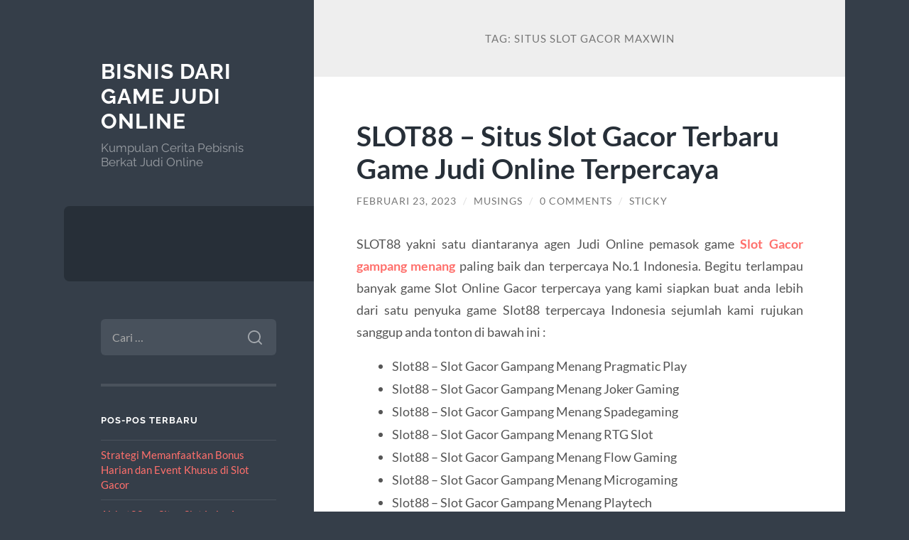

--- FILE ---
content_type: text/html; charset=UTF-8
request_url: https://www.lovestarz.com/tag/situs-slot-gacor-maxwin/
body_size: 10472
content:
<!DOCTYPE html>

<html lang="id">

	<head>

		<meta charset="UTF-8">
		<meta name="viewport" content="width=device-width, initial-scale=1.0" >

		<link rel="profile" href="https://gmpg.org/xfn/11">

		<meta name='robots' content='index, follow, max-image-preview:large, max-snippet:-1, max-video-preview:-1' />
	<style>img:is([sizes="auto" i], [sizes^="auto," i]) { contain-intrinsic-size: 3000px 1500px }</style>
	
	<!-- This site is optimized with the Yoast SEO plugin v26.7 - https://yoast.com/wordpress/plugins/seo/ -->
	<title>situs Slot gacor maxwin Archives &#171; Bisnis Dari Game Judi Online</title>
	<link rel="canonical" href="https://www.lovestarz.com/tag/situs-slot-gacor-maxwin/" />
	<meta property="og:locale" content="id_ID" />
	<meta property="og:type" content="article" />
	<meta property="og:title" content="situs Slot gacor maxwin Archives &#171; Bisnis Dari Game Judi Online" />
	<meta property="og:url" content="https://www.lovestarz.com/tag/situs-slot-gacor-maxwin/" />
	<meta property="og:site_name" content="Bisnis Dari Game Judi Online" />
	<meta name="twitter:card" content="summary_large_image" />
	<script type="application/ld+json" class="yoast-schema-graph">{"@context":"https://schema.org","@graph":[{"@type":"CollectionPage","@id":"https://www.lovestarz.com/tag/situs-slot-gacor-maxwin/","url":"https://www.lovestarz.com/tag/situs-slot-gacor-maxwin/","name":"situs Slot gacor maxwin Archives &#171; Bisnis Dari Game Judi Online","isPartOf":{"@id":"https://www.lovestarz.com/#website"},"breadcrumb":{"@id":"https://www.lovestarz.com/tag/situs-slot-gacor-maxwin/#breadcrumb"},"inLanguage":"id"},{"@type":"BreadcrumbList","@id":"https://www.lovestarz.com/tag/situs-slot-gacor-maxwin/#breadcrumb","itemListElement":[{"@type":"ListItem","position":1,"name":"Home","item":"https://www.lovestarz.com/"},{"@type":"ListItem","position":2,"name":"situs Slot gacor maxwin"}]},{"@type":"WebSite","@id":"https://www.lovestarz.com/#website","url":"https://www.lovestarz.com/","name":"Bisnis Dari Game Judi Online","description":"Kumpulan Cerita Pebisnis Berkat Judi Online","potentialAction":[{"@type":"SearchAction","target":{"@type":"EntryPoint","urlTemplate":"https://www.lovestarz.com/?s={search_term_string}"},"query-input":{"@type":"PropertyValueSpecification","valueRequired":true,"valueName":"search_term_string"}}],"inLanguage":"id"}]}</script>
	<!-- / Yoast SEO plugin. -->


<link rel="alternate" type="application/rss+xml" title="Bisnis Dari Game Judi Online &raquo; Feed" href="https://www.lovestarz.com/feed/" />
<link rel="alternate" type="application/rss+xml" title="Bisnis Dari Game Judi Online &raquo; Umpan Komentar" href="https://www.lovestarz.com/comments/feed/" />
<link rel="alternate" type="application/rss+xml" title="Bisnis Dari Game Judi Online &raquo; situs Slot gacor maxwin Umpan Tag" href="https://www.lovestarz.com/tag/situs-slot-gacor-maxwin/feed/" />
<script type="text/javascript">
/* <![CDATA[ */
window._wpemojiSettings = {"baseUrl":"https:\/\/s.w.org\/images\/core\/emoji\/16.0.1\/72x72\/","ext":".png","svgUrl":"https:\/\/s.w.org\/images\/core\/emoji\/16.0.1\/svg\/","svgExt":".svg","source":{"concatemoji":"https:\/\/www.lovestarz.com\/wp-includes\/js\/wp-emoji-release.min.js?ver=6.8.3"}};
/*! This file is auto-generated */
!function(s,n){var o,i,e;function c(e){try{var t={supportTests:e,timestamp:(new Date).valueOf()};sessionStorage.setItem(o,JSON.stringify(t))}catch(e){}}function p(e,t,n){e.clearRect(0,0,e.canvas.width,e.canvas.height),e.fillText(t,0,0);var t=new Uint32Array(e.getImageData(0,0,e.canvas.width,e.canvas.height).data),a=(e.clearRect(0,0,e.canvas.width,e.canvas.height),e.fillText(n,0,0),new Uint32Array(e.getImageData(0,0,e.canvas.width,e.canvas.height).data));return t.every(function(e,t){return e===a[t]})}function u(e,t){e.clearRect(0,0,e.canvas.width,e.canvas.height),e.fillText(t,0,0);for(var n=e.getImageData(16,16,1,1),a=0;a<n.data.length;a++)if(0!==n.data[a])return!1;return!0}function f(e,t,n,a){switch(t){case"flag":return n(e,"\ud83c\udff3\ufe0f\u200d\u26a7\ufe0f","\ud83c\udff3\ufe0f\u200b\u26a7\ufe0f")?!1:!n(e,"\ud83c\udde8\ud83c\uddf6","\ud83c\udde8\u200b\ud83c\uddf6")&&!n(e,"\ud83c\udff4\udb40\udc67\udb40\udc62\udb40\udc65\udb40\udc6e\udb40\udc67\udb40\udc7f","\ud83c\udff4\u200b\udb40\udc67\u200b\udb40\udc62\u200b\udb40\udc65\u200b\udb40\udc6e\u200b\udb40\udc67\u200b\udb40\udc7f");case"emoji":return!a(e,"\ud83e\udedf")}return!1}function g(e,t,n,a){var r="undefined"!=typeof WorkerGlobalScope&&self instanceof WorkerGlobalScope?new OffscreenCanvas(300,150):s.createElement("canvas"),o=r.getContext("2d",{willReadFrequently:!0}),i=(o.textBaseline="top",o.font="600 32px Arial",{});return e.forEach(function(e){i[e]=t(o,e,n,a)}),i}function t(e){var t=s.createElement("script");t.src=e,t.defer=!0,s.head.appendChild(t)}"undefined"!=typeof Promise&&(o="wpEmojiSettingsSupports",i=["flag","emoji"],n.supports={everything:!0,everythingExceptFlag:!0},e=new Promise(function(e){s.addEventListener("DOMContentLoaded",e,{once:!0})}),new Promise(function(t){var n=function(){try{var e=JSON.parse(sessionStorage.getItem(o));if("object"==typeof e&&"number"==typeof e.timestamp&&(new Date).valueOf()<e.timestamp+604800&&"object"==typeof e.supportTests)return e.supportTests}catch(e){}return null}();if(!n){if("undefined"!=typeof Worker&&"undefined"!=typeof OffscreenCanvas&&"undefined"!=typeof URL&&URL.createObjectURL&&"undefined"!=typeof Blob)try{var e="postMessage("+g.toString()+"("+[JSON.stringify(i),f.toString(),p.toString(),u.toString()].join(",")+"));",a=new Blob([e],{type:"text/javascript"}),r=new Worker(URL.createObjectURL(a),{name:"wpTestEmojiSupports"});return void(r.onmessage=function(e){c(n=e.data),r.terminate(),t(n)})}catch(e){}c(n=g(i,f,p,u))}t(n)}).then(function(e){for(var t in e)n.supports[t]=e[t],n.supports.everything=n.supports.everything&&n.supports[t],"flag"!==t&&(n.supports.everythingExceptFlag=n.supports.everythingExceptFlag&&n.supports[t]);n.supports.everythingExceptFlag=n.supports.everythingExceptFlag&&!n.supports.flag,n.DOMReady=!1,n.readyCallback=function(){n.DOMReady=!0}}).then(function(){return e}).then(function(){var e;n.supports.everything||(n.readyCallback(),(e=n.source||{}).concatemoji?t(e.concatemoji):e.wpemoji&&e.twemoji&&(t(e.twemoji),t(e.wpemoji)))}))}((window,document),window._wpemojiSettings);
/* ]]> */
</script>
<style id='wp-emoji-styles-inline-css' type='text/css'>

	img.wp-smiley, img.emoji {
		display: inline !important;
		border: none !important;
		box-shadow: none !important;
		height: 1em !important;
		width: 1em !important;
		margin: 0 0.07em !important;
		vertical-align: -0.1em !important;
		background: none !important;
		padding: 0 !important;
	}
</style>
<link rel='stylesheet' id='wp-block-library-css' href='https://www.lovestarz.com/wp-includes/css/dist/block-library/style.min.css?ver=6.8.3' type='text/css' media='all' />
<style id='classic-theme-styles-inline-css' type='text/css'>
/*! This file is auto-generated */
.wp-block-button__link{color:#fff;background-color:#32373c;border-radius:9999px;box-shadow:none;text-decoration:none;padding:calc(.667em + 2px) calc(1.333em + 2px);font-size:1.125em}.wp-block-file__button{background:#32373c;color:#fff;text-decoration:none}
</style>
<style id='global-styles-inline-css' type='text/css'>
:root{--wp--preset--aspect-ratio--square: 1;--wp--preset--aspect-ratio--4-3: 4/3;--wp--preset--aspect-ratio--3-4: 3/4;--wp--preset--aspect-ratio--3-2: 3/2;--wp--preset--aspect-ratio--2-3: 2/3;--wp--preset--aspect-ratio--16-9: 16/9;--wp--preset--aspect-ratio--9-16: 9/16;--wp--preset--color--black: #272F38;--wp--preset--color--cyan-bluish-gray: #abb8c3;--wp--preset--color--white: #fff;--wp--preset--color--pale-pink: #f78da7;--wp--preset--color--vivid-red: #cf2e2e;--wp--preset--color--luminous-vivid-orange: #ff6900;--wp--preset--color--luminous-vivid-amber: #fcb900;--wp--preset--color--light-green-cyan: #7bdcb5;--wp--preset--color--vivid-green-cyan: #00d084;--wp--preset--color--pale-cyan-blue: #8ed1fc;--wp--preset--color--vivid-cyan-blue: #0693e3;--wp--preset--color--vivid-purple: #9b51e0;--wp--preset--color--accent: #FF706C;--wp--preset--color--dark-gray: #444;--wp--preset--color--medium-gray: #666;--wp--preset--color--light-gray: #888;--wp--preset--gradient--vivid-cyan-blue-to-vivid-purple: linear-gradient(135deg,rgba(6,147,227,1) 0%,rgb(155,81,224) 100%);--wp--preset--gradient--light-green-cyan-to-vivid-green-cyan: linear-gradient(135deg,rgb(122,220,180) 0%,rgb(0,208,130) 100%);--wp--preset--gradient--luminous-vivid-amber-to-luminous-vivid-orange: linear-gradient(135deg,rgba(252,185,0,1) 0%,rgba(255,105,0,1) 100%);--wp--preset--gradient--luminous-vivid-orange-to-vivid-red: linear-gradient(135deg,rgba(255,105,0,1) 0%,rgb(207,46,46) 100%);--wp--preset--gradient--very-light-gray-to-cyan-bluish-gray: linear-gradient(135deg,rgb(238,238,238) 0%,rgb(169,184,195) 100%);--wp--preset--gradient--cool-to-warm-spectrum: linear-gradient(135deg,rgb(74,234,220) 0%,rgb(151,120,209) 20%,rgb(207,42,186) 40%,rgb(238,44,130) 60%,rgb(251,105,98) 80%,rgb(254,248,76) 100%);--wp--preset--gradient--blush-light-purple: linear-gradient(135deg,rgb(255,206,236) 0%,rgb(152,150,240) 100%);--wp--preset--gradient--blush-bordeaux: linear-gradient(135deg,rgb(254,205,165) 0%,rgb(254,45,45) 50%,rgb(107,0,62) 100%);--wp--preset--gradient--luminous-dusk: linear-gradient(135deg,rgb(255,203,112) 0%,rgb(199,81,192) 50%,rgb(65,88,208) 100%);--wp--preset--gradient--pale-ocean: linear-gradient(135deg,rgb(255,245,203) 0%,rgb(182,227,212) 50%,rgb(51,167,181) 100%);--wp--preset--gradient--electric-grass: linear-gradient(135deg,rgb(202,248,128) 0%,rgb(113,206,126) 100%);--wp--preset--gradient--midnight: linear-gradient(135deg,rgb(2,3,129) 0%,rgb(40,116,252) 100%);--wp--preset--font-size--small: 16px;--wp--preset--font-size--medium: 20px;--wp--preset--font-size--large: 24px;--wp--preset--font-size--x-large: 42px;--wp--preset--font-size--regular: 18px;--wp--preset--font-size--larger: 32px;--wp--preset--spacing--20: 0.44rem;--wp--preset--spacing--30: 0.67rem;--wp--preset--spacing--40: 1rem;--wp--preset--spacing--50: 1.5rem;--wp--preset--spacing--60: 2.25rem;--wp--preset--spacing--70: 3.38rem;--wp--preset--spacing--80: 5.06rem;--wp--preset--shadow--natural: 6px 6px 9px rgba(0, 0, 0, 0.2);--wp--preset--shadow--deep: 12px 12px 50px rgba(0, 0, 0, 0.4);--wp--preset--shadow--sharp: 6px 6px 0px rgba(0, 0, 0, 0.2);--wp--preset--shadow--outlined: 6px 6px 0px -3px rgba(255, 255, 255, 1), 6px 6px rgba(0, 0, 0, 1);--wp--preset--shadow--crisp: 6px 6px 0px rgba(0, 0, 0, 1);}:where(.is-layout-flex){gap: 0.5em;}:where(.is-layout-grid){gap: 0.5em;}body .is-layout-flex{display: flex;}.is-layout-flex{flex-wrap: wrap;align-items: center;}.is-layout-flex > :is(*, div){margin: 0;}body .is-layout-grid{display: grid;}.is-layout-grid > :is(*, div){margin: 0;}:where(.wp-block-columns.is-layout-flex){gap: 2em;}:where(.wp-block-columns.is-layout-grid){gap: 2em;}:where(.wp-block-post-template.is-layout-flex){gap: 1.25em;}:where(.wp-block-post-template.is-layout-grid){gap: 1.25em;}.has-black-color{color: var(--wp--preset--color--black) !important;}.has-cyan-bluish-gray-color{color: var(--wp--preset--color--cyan-bluish-gray) !important;}.has-white-color{color: var(--wp--preset--color--white) !important;}.has-pale-pink-color{color: var(--wp--preset--color--pale-pink) !important;}.has-vivid-red-color{color: var(--wp--preset--color--vivid-red) !important;}.has-luminous-vivid-orange-color{color: var(--wp--preset--color--luminous-vivid-orange) !important;}.has-luminous-vivid-amber-color{color: var(--wp--preset--color--luminous-vivid-amber) !important;}.has-light-green-cyan-color{color: var(--wp--preset--color--light-green-cyan) !important;}.has-vivid-green-cyan-color{color: var(--wp--preset--color--vivid-green-cyan) !important;}.has-pale-cyan-blue-color{color: var(--wp--preset--color--pale-cyan-blue) !important;}.has-vivid-cyan-blue-color{color: var(--wp--preset--color--vivid-cyan-blue) !important;}.has-vivid-purple-color{color: var(--wp--preset--color--vivid-purple) !important;}.has-black-background-color{background-color: var(--wp--preset--color--black) !important;}.has-cyan-bluish-gray-background-color{background-color: var(--wp--preset--color--cyan-bluish-gray) !important;}.has-white-background-color{background-color: var(--wp--preset--color--white) !important;}.has-pale-pink-background-color{background-color: var(--wp--preset--color--pale-pink) !important;}.has-vivid-red-background-color{background-color: var(--wp--preset--color--vivid-red) !important;}.has-luminous-vivid-orange-background-color{background-color: var(--wp--preset--color--luminous-vivid-orange) !important;}.has-luminous-vivid-amber-background-color{background-color: var(--wp--preset--color--luminous-vivid-amber) !important;}.has-light-green-cyan-background-color{background-color: var(--wp--preset--color--light-green-cyan) !important;}.has-vivid-green-cyan-background-color{background-color: var(--wp--preset--color--vivid-green-cyan) !important;}.has-pale-cyan-blue-background-color{background-color: var(--wp--preset--color--pale-cyan-blue) !important;}.has-vivid-cyan-blue-background-color{background-color: var(--wp--preset--color--vivid-cyan-blue) !important;}.has-vivid-purple-background-color{background-color: var(--wp--preset--color--vivid-purple) !important;}.has-black-border-color{border-color: var(--wp--preset--color--black) !important;}.has-cyan-bluish-gray-border-color{border-color: var(--wp--preset--color--cyan-bluish-gray) !important;}.has-white-border-color{border-color: var(--wp--preset--color--white) !important;}.has-pale-pink-border-color{border-color: var(--wp--preset--color--pale-pink) !important;}.has-vivid-red-border-color{border-color: var(--wp--preset--color--vivid-red) !important;}.has-luminous-vivid-orange-border-color{border-color: var(--wp--preset--color--luminous-vivid-orange) !important;}.has-luminous-vivid-amber-border-color{border-color: var(--wp--preset--color--luminous-vivid-amber) !important;}.has-light-green-cyan-border-color{border-color: var(--wp--preset--color--light-green-cyan) !important;}.has-vivid-green-cyan-border-color{border-color: var(--wp--preset--color--vivid-green-cyan) !important;}.has-pale-cyan-blue-border-color{border-color: var(--wp--preset--color--pale-cyan-blue) !important;}.has-vivid-cyan-blue-border-color{border-color: var(--wp--preset--color--vivid-cyan-blue) !important;}.has-vivid-purple-border-color{border-color: var(--wp--preset--color--vivid-purple) !important;}.has-vivid-cyan-blue-to-vivid-purple-gradient-background{background: var(--wp--preset--gradient--vivid-cyan-blue-to-vivid-purple) !important;}.has-light-green-cyan-to-vivid-green-cyan-gradient-background{background: var(--wp--preset--gradient--light-green-cyan-to-vivid-green-cyan) !important;}.has-luminous-vivid-amber-to-luminous-vivid-orange-gradient-background{background: var(--wp--preset--gradient--luminous-vivid-amber-to-luminous-vivid-orange) !important;}.has-luminous-vivid-orange-to-vivid-red-gradient-background{background: var(--wp--preset--gradient--luminous-vivid-orange-to-vivid-red) !important;}.has-very-light-gray-to-cyan-bluish-gray-gradient-background{background: var(--wp--preset--gradient--very-light-gray-to-cyan-bluish-gray) !important;}.has-cool-to-warm-spectrum-gradient-background{background: var(--wp--preset--gradient--cool-to-warm-spectrum) !important;}.has-blush-light-purple-gradient-background{background: var(--wp--preset--gradient--blush-light-purple) !important;}.has-blush-bordeaux-gradient-background{background: var(--wp--preset--gradient--blush-bordeaux) !important;}.has-luminous-dusk-gradient-background{background: var(--wp--preset--gradient--luminous-dusk) !important;}.has-pale-ocean-gradient-background{background: var(--wp--preset--gradient--pale-ocean) !important;}.has-electric-grass-gradient-background{background: var(--wp--preset--gradient--electric-grass) !important;}.has-midnight-gradient-background{background: var(--wp--preset--gradient--midnight) !important;}.has-small-font-size{font-size: var(--wp--preset--font-size--small) !important;}.has-medium-font-size{font-size: var(--wp--preset--font-size--medium) !important;}.has-large-font-size{font-size: var(--wp--preset--font-size--large) !important;}.has-x-large-font-size{font-size: var(--wp--preset--font-size--x-large) !important;}
:where(.wp-block-post-template.is-layout-flex){gap: 1.25em;}:where(.wp-block-post-template.is-layout-grid){gap: 1.25em;}
:where(.wp-block-columns.is-layout-flex){gap: 2em;}:where(.wp-block-columns.is-layout-grid){gap: 2em;}
:root :where(.wp-block-pullquote){font-size: 1.5em;line-height: 1.6;}
</style>
<link rel='stylesheet' id='wilson_fonts-css' href='https://www.lovestarz.com/wp-content/themes/wilson/assets/css/fonts.css?ver=6.8.3' type='text/css' media='all' />
<link rel='stylesheet' id='wilson_style-css' href='https://www.lovestarz.com/wp-content/themes/wilson/style.css?ver=2.1.3' type='text/css' media='all' />
<script type="text/javascript" src="https://www.lovestarz.com/wp-includes/js/jquery/jquery.min.js?ver=3.7.1" id="jquery-core-js"></script>
<script type="text/javascript" src="https://www.lovestarz.com/wp-includes/js/jquery/jquery-migrate.min.js?ver=3.4.1" id="jquery-migrate-js"></script>
<script type="text/javascript" src="https://www.lovestarz.com/wp-content/themes/wilson/assets/js/global.js?ver=2.1.3" id="wilson_global-js"></script>
<link rel="https://api.w.org/" href="https://www.lovestarz.com/wp-json/" /><link rel="alternate" title="JSON" type="application/json" href="https://www.lovestarz.com/wp-json/wp/v2/tags/182" /><link rel="EditURI" type="application/rsd+xml" title="RSD" href="https://www.lovestarz.com/xmlrpc.php?rsd" />
<meta name="generator" content="WordPress 6.8.3" />
<!-- There is no amphtml version available for this URL. -->
	</head>
	
	<body class="archive tag tag-situs-slot-gacor-maxwin tag-182 wp-theme-wilson">

		
		<a class="skip-link button" href="#site-content">Skip to the content</a>
	
		<div class="wrapper">
	
			<header class="sidebar" id="site-header">
							
				<div class="blog-header">

									
						<div class="blog-info">
						
															<div class="blog-title">
									<a href="https://www.lovestarz.com" rel="home">Bisnis Dari Game Judi Online</a>
								</div>
														
															<p class="blog-description">Kumpulan Cerita Pebisnis Berkat Judi Online</p>
													
						</div><!-- .blog-info -->
						
					
				</div><!-- .blog-header -->
				
				<div class="nav-toggle toggle">
				
					<p>
						<span class="show">Show menu</span>
						<span class="hide">Hide menu</span>
					</p>
				
					<div class="bars">
							
						<div class="bar"></div>
						<div class="bar"></div>
						<div class="bar"></div>
						
						<div class="clear"></div>
						
					</div><!-- .bars -->
				
				</div><!-- .nav-toggle -->
				
				<div class="blog-menu">
			
					<ul class="navigation">
					
																		
					</ul><!-- .navigation -->
				</div><!-- .blog-menu -->
				
				<div class="mobile-menu">
						 
					<ul class="navigation">
					
												
					</ul>
					 
				</div><!-- .mobile-menu -->
				
				
					<div class="widgets" role="complementary">
					
						<div id="search-2" class="widget widget_search"><div class="widget-content"><form role="search" method="get" class="search-form" action="https://www.lovestarz.com/">
				<label>
					<span class="screen-reader-text">Cari untuk:</span>
					<input type="search" class="search-field" placeholder="Cari &hellip;" value="" name="s" />
				</label>
				<input type="submit" class="search-submit" value="Cari" />
			</form></div></div>
		<div id="recent-posts-2" class="widget widget_recent_entries"><div class="widget-content">
		<h3 class="widget-title">Pos-pos Terbaru</h3>
		<ul>
											<li>
					<a href="https://www.lovestarz.com/strategi-memanfaatkan-bonus-harian-dan-event-khusus-di-slot-gacor/">Strategi Memanfaatkan Bonus Harian dan Event Khusus di Slot Gacor</a>
									</li>
											<li>
					<a href="https://www.lovestarz.com/airbet88-vs-situs-slot-lain-apa-yang-membuatnya-lebih-gacor/">Airbet88 vs Situs Slot Lain: Apa yang Membuatnya Lebih Gacor?</a>
									</li>
											<li>
					<a href="https://www.lovestarz.com/cara-kontrol-emosi-saat-bermain-mahjong-ways-agar-tidak-buyar/">Cara Kontrol Emosi Saat Bermain Mahjong Ways Agar Tidak Buyar</a>
									</li>
											<li>
					<a href="https://www.lovestarz.com/mapan99-pola-stabil-scatter-mengalir/">MAPAN99: Pola Stabil &#038; Scatter Mengalir</a>
									</li>
											<li>
					<a href="https://www.lovestarz.com/cara-mengenali-premium-pattern-shift-pada-game-volatil-tinggi/">Cara Mengenali Premium Pattern Shift Pada Game Volatil Tinggi</a>
									</li>
					</ul>

		</div></div><div id="archives-2" class="widget widget_archive"><div class="widget-content"><h3 class="widget-title">Arsip</h3>
			<ul>
					<li><a href='https://www.lovestarz.com/2025/12/'>Desember 2025</a></li>
	<li><a href='https://www.lovestarz.com/2025/11/'>November 2025</a></li>
	<li><a href='https://www.lovestarz.com/2025/10/'>Oktober 2025</a></li>
	<li><a href='https://www.lovestarz.com/2025/08/'>Agustus 2025</a></li>
	<li><a href='https://www.lovestarz.com/2025/07/'>Juli 2025</a></li>
	<li><a href='https://www.lovestarz.com/2025/05/'>Mei 2025</a></li>
	<li><a href='https://www.lovestarz.com/2025/04/'>April 2025</a></li>
	<li><a href='https://www.lovestarz.com/2025/03/'>Maret 2025</a></li>
	<li><a href='https://www.lovestarz.com/2025/02/'>Februari 2025</a></li>
	<li><a href='https://www.lovestarz.com/2025/01/'>Januari 2025</a></li>
	<li><a href='https://www.lovestarz.com/2024/10/'>Oktober 2024</a></li>
	<li><a href='https://www.lovestarz.com/2024/09/'>September 2024</a></li>
	<li><a href='https://www.lovestarz.com/2024/08/'>Agustus 2024</a></li>
	<li><a href='https://www.lovestarz.com/2024/07/'>Juli 2024</a></li>
	<li><a href='https://www.lovestarz.com/2024/06/'>Juni 2024</a></li>
	<li><a href='https://www.lovestarz.com/2024/05/'>Mei 2024</a></li>
	<li><a href='https://www.lovestarz.com/2024/04/'>April 2024</a></li>
	<li><a href='https://www.lovestarz.com/2024/03/'>Maret 2024</a></li>
	<li><a href='https://www.lovestarz.com/2024/02/'>Februari 2024</a></li>
	<li><a href='https://www.lovestarz.com/2024/01/'>Januari 2024</a></li>
	<li><a href='https://www.lovestarz.com/2023/12/'>Desember 2023</a></li>
	<li><a href='https://www.lovestarz.com/2023/11/'>November 2023</a></li>
	<li><a href='https://www.lovestarz.com/2023/10/'>Oktober 2023</a></li>
	<li><a href='https://www.lovestarz.com/2023/09/'>September 2023</a></li>
	<li><a href='https://www.lovestarz.com/2023/08/'>Agustus 2023</a></li>
	<li><a href='https://www.lovestarz.com/2023/07/'>Juli 2023</a></li>
	<li><a href='https://www.lovestarz.com/2023/06/'>Juni 2023</a></li>
	<li><a href='https://www.lovestarz.com/2023/05/'>Mei 2023</a></li>
	<li><a href='https://www.lovestarz.com/2023/04/'>April 2023</a></li>
	<li><a href='https://www.lovestarz.com/2023/03/'>Maret 2023</a></li>
	<li><a href='https://www.lovestarz.com/2023/02/'>Februari 2023</a></li>
	<li><a href='https://www.lovestarz.com/2023/01/'>Januari 2023</a></li>
	<li><a href='https://www.lovestarz.com/2022/12/'>Desember 2022</a></li>
	<li><a href='https://www.lovestarz.com/2022/11/'>November 2022</a></li>
	<li><a href='https://www.lovestarz.com/2022/06/'>Juni 2022</a></li>
	<li><a href='https://www.lovestarz.com/2022/03/'>Maret 2022</a></li>
	<li><a href='https://www.lovestarz.com/2022/02/'>Februari 2022</a></li>
	<li><a href='https://www.lovestarz.com/2022/01/'>Januari 2022</a></li>
	<li><a href='https://www.lovestarz.com/2021/11/'>November 2021</a></li>
	<li><a href='https://www.lovestarz.com/2021/10/'>Oktober 2021</a></li>
	<li><a href='https://www.lovestarz.com/2021/09/'>September 2021</a></li>
	<li><a href='https://www.lovestarz.com/2021/04/'>April 2021</a></li>
	<li><a href='https://www.lovestarz.com/2021/03/'>Maret 2021</a></li>
	<li><a href='https://www.lovestarz.com/2021/02/'>Februari 2021</a></li>
	<li><a href='https://www.lovestarz.com/2021/01/'>Januari 2021</a></li>
	<li><a href='https://www.lovestarz.com/2020/11/'>November 2020</a></li>
	<li><a href='https://www.lovestarz.com/2020/10/'>Oktober 2020</a></li>
	<li><a href='https://www.lovestarz.com/2020/09/'>September 2020</a></li>
			</ul>

			</div></div><div id="text-2" class="widget widget_text"><div class="widget-content"><h3 class="widget-title">Kunjungi Juga</h3>			<div class="textwidget"></div>
		</div></div>						
					</div><!-- .widgets -->
					
													
			</header><!-- .sidebar -->

			<main class="content" id="site-content">	
		<header class="archive-header">
		
							<h1 class="archive-title">Tag: <span>situs Slot gacor maxwin</span></h1>
			
						
		</header><!-- .archive-header -->
					
	
	<div class="posts">
			
				
			<article id="post-474" class="post-474 post type-post status-publish format-standard hentry category-uncategorized tag-bocoran-slot-gacor-hari-ini tag-bonus-slot-gacor-gampang-menang tag-daftar-slot-gacor tag-info-slot-gacor-hari-ini tag-jadwal-slot-gacor-gampang-menang tag-link-slot tag-link-slot-gacor tag-pola-slot-gacor-hari-ini tag-situs-judi-slot-terbaik-dan-terpercaya-no-1 tag-situs-slot-gacor tag-situs-slot-gacor-maxwin tag-slot tag-slot-gacor tag-slot-gacor-gampang-maxwin tag-slot-gacor-gampang-menang tag-slot-gacor-hari-ini tag-slot-gacor-hari-ini-maxwin tag-slot-gacor-malam-ini tag-slot-gacor-maxwin tag-slot-gacor-mudah-menang tag-slot-gacor-resmi tag-slot-gacor-terbaru tag-slot-terbaru">
		
				
<div class="post-inner">

	
		<header class="post-header">
			
			<h2 class="post-title">
				<a href="https://www.lovestarz.com/slot88-situs-slot-gacor-terbaru-game-judi-online-terpercaya/" rel="bookmark">SLOT88 &#8211; Situs Slot Gacor Terbaru Game Judi Online Terpercaya</a>
			</h2>
			
					
		<div class="post-meta">
		
			<span class="post-date"><a href="https://www.lovestarz.com/slot88-situs-slot-gacor-terbaru-game-judi-online-terpercaya/">Februari 23, 2023</a></span>
			
			<span class="date-sep"> / </span>
				
			<span class="post-author"><a href="https://www.lovestarz.com/author/musings/" title="Pos-pos oleh Musings" rel="author">Musings</a></span>
			
						
				<span class="date-sep"> / </span>
				
				<a href="https://www.lovestarz.com/slot88-situs-slot-gacor-terbaru-game-judi-online-terpercaya/?noamp=mobile#respond"><span class="comment">0 Comments</span></a>			
						
			 
			
				<span class="date-sep"> / </span>
			
				Sticky			
						
												
		</div><!-- .post-meta -->

					
		</header><!-- .post-header -->

	
		
		<div class="post-content">
		
			<p style="text-align: justify;">SLOT88 yakni satu diantaranya agen Judi Online pemasok game <a href="https://nbfreeads.com/slot-gacor-gampang-menang/"><strong>Slot Gacor gampang menang</strong></a> paling baik dan terpercaya No.1 Indonesia. Begitu terlampau banyak game Slot Online Gacor terpercaya yang kami siapkan buat anda lebih dari satu penyuka game Slot88 terpercaya Indonesia sejumlah kami rujukan sanggup anda tonton di bawah ini :</p>
<ul style="text-align: justify;">
<li>Slot88 &#8211; Slot Gacor Gampang Menang Pragmatic Play</li>
<li>Slot88 &#8211; Slot Gacor Gampang Menang Joker Gaming</li>
<li>Slot88 &#8211; Slot Gacor Gampang Menang Spadegaming</li>
<li>Slot88 &#8211; Slot Gacor Gampang Menang RTG Slot</li>
<li>Slot88 &#8211; Slot Gacor Gampang Menang Flow Gaming</li>
<li>Slot88 &#8211; Slot Gacor Gampang Menang Microgaming</li>
<li>Slot88 &#8211; Slot Gacor Gampang Menang Playtech</li>
<li>Slot88 &#8211; Slot Gacor Gampang Menang Habanero Slot</li>
<li>Slot88 &#8211; Slot Gacor Gampang Menang PG Soft</li>
<li>Slot88 &#8211; Slot Gacor Gampang Menang Play&#8217;n Go</li>
<li>Slot88 &#8211; Slot Gacor Gampang Menang CQ9</li>
<li>Slot88 &#8211; Slot Gacor Gampang Menang Global Gaming</li>
<li>Slot88 &#8211; Slot Gacor Gampang Menang Touch</li>
</ul>
<p style="text-align: justify;">Dalam rencana penuhi jumlahnya keinginan dan pencinta pemain game Slot Online. Slot Gacor selagi ini singgah di Indonesia menjadi bertindak sebagai web judi slot online gacor ringan menang paling baik dan Slot88 gacor terpercaya nomor. 1 di Indonesia yang formal bersama dengan sertifikat bersama dengan standar internasiona yang menaunginya. Diperlengkapi bersama dengan sertifikat judi sejenis PAGCOR, Malta Gaming Authority,Gambling Commission ,iTech Labs hingga BMM Testlabs ini berusaha giat di dalam memayungi dan memonitor prosedur yang bekerja di dalam web judi slot online gacor dan agen Slot88 gacor terpercaya. Dengan ini, lebih dari satu member slot sanggup 100% yakin main game slot online gacor tanpa butuh rasa panik sanggup problem seperti kehilangan saldo atau problem lain, karena sudah dilihat bersama dengan terlampau baik dan bagus.</p>
<h2 style="text-align: justify;">SLOT88 &#8211; Situs Slot Gacor Terbaru Judi Online Terpercaya</h2>
<p style="text-align: justify;">Pada biasanya Slot Gacor Terbaru yakni web agen judi slot gacor hari ini terpercaya cepat di dalam selagi cepat juga mempernekalkan judi online bersama dengan pelayanan layanan pembeli hingga 24 Jam terhadap Situs Slot Gacor 2023 Terbaru Slot88 ini. Di daerah ini Juga tersedia pelayanan deposit bersama dengan memanfaatkan E- Money sama bersama dengan Dana, Ovo, dan Gopay. Tidak sebatas hingga situ saja, Slot88 juga ditolong pelayanan Slot Gacor Terpercaya di Indonesia. Slain bersama dengan E-wallet kami siapkan deposit bank local sama bersama dengan BCA, BNI, PaninBank, dan Berdikari.</p>
<p style="text-align: justify;">Banyak web Slot88 opsi menjadi fasilitator Slot Gacor Gampang Menang Terbaru yang sering kasih tambahan bonus semasing hari nya. Akhirnya kalian sanggup puas permainkan game slot online paling baik dan sanggup bonus jekpot paling banyak slot online deposit bujet sanggup Kalian permainkan bersama dengan gampang. Buat Kalian lebih dari satu penggila Slot Gacor Terbaru jekpot besar sanggup saja nota dan main disitus kita, Dan menangi hadiah nya untuk menjadi pemenang Kalian sebatas diminta laksanakan Deposit sebesar 10 ribu rupiah saja.</p>
<p style="text-align: justify;">Ada lebih dari satu tambahan lebih dari satu bonus terlampau menarik Slot Gacor Gampang Menang Terbaru dan Terbaik yang sanggup Kalian kecap dan permainkan ketika masukan bersama dengan web Slot88 Agen Judi Slot Online ringan menang, pada lainnya misalnya:</p>
<ul style="text-align: justify;">
<li>Bonus Slot Gacor New Member</li>
<li>Bonus Slot Gacor Referal</li>
<li>Bonus Slot Gacor Rebate Slot Gacor</li>
<li>Turn Over Mingguan dan Bulanan Slot Gacor</li>
</ul>
<p style="text-align: justify;">Permainan slot gacor menjadi tidak benar satunya game judi online yang memadai ramai dimainkan selagi ini. Game ini miliki proses permainan yang paling ringan dan kekuatan Cuan tinggi didalamnya. Untuk bermain game slot itu, permainan kudu mainkan game ini lewat faksi ke-3 yakni web slot online yang formal dan terpercaya di Indonesia. Salah satunya rujukan web slot gacor formal dan terpilih yang sanggup membantu permainan slot anda didalamnya adalah web slot88.</p>
<p style="text-align: justify;">Didalamnya Anda sanggup menikmati semua type permainan judi online terutamanya permainan slot bersama dengan feature permainan yang lengkap. Tak itu saja, web ini miliki banyak permainan judi online bersama dengan bonus berlimpah yang sanggup dicicipi oleh member. Pengin mengenal lebih lengkap tentang web slot88? Yok baca selamanya percakapan selanjutnya mengenai web slot gacor formal dan terpercaya slot88 bersama dengan semua berlebihan yang berada terhadap dalamnya.</p>
<h2 style="text-align: justify;">Himpunan 10 Situs Slot Gacor Terpilih dan Resmi Untuk Member</h2>
<p style="text-align: justify;">Di web slot88, Anda sanggup lihat lebih dari satu web slot gacor terpilih bersama dengan penyiapan permainan slot hingga lebih dari satu ratus game untuk lebih dari satu member didalamnya. Terdapat banyak pilihan yang sanggup anda menentukan untuk sanggup bermain game slot online dan mendapat keuntungan. Yok baca daftar 10 web slot gacor 2023 terpilih dan formal yang sanggup anda temui di web slot88 selanjutnya :</p>
<h3 style="text-align: justify;">Situs Slot Gacor Pragmatic</h3>
<p style="text-align: justify;">Situs slot gacor pragmatic ialah rujukan yang paling benar seumpama anda pengin mendapat pengalaman bermain yang spektakuler di web ini. Pasalnya pragmatic play menjadi tidak benar satunya provider paling popular dan terkenal karena lebih dari satu ratus permainan terpilih yang berada terhadap dalamnya. Pragmatic play miliki banyak game slot gacor bersama dengan kekuatan keuntungan tinggi hingga sanggup memberinya juta-an rupiah untuk pemain yang untung.</p>
<h3 style="text-align: justify;">Situs Slot Gacor Habanero</h3>
<p style="text-align: justify;">Situs slot habanero sebagai alternatif yang benar seumpama anda pengin bermain game slot online di web slot88. Lantaran di provider yang satu ini anda sanggup lihat lebih dari satu game bersama dengan kwalitas gambar terpilih yang miliki feature permainan lengkap didalamnya. Habanero memadai terkenal selaku provider pemasok permainan slot terpilih yang safe untuk dipakai. Beberapa permainan yang tepat untuk Anda mememainkan di provider ini seperti slot Koi Gate, Fa Cai Shen, Dragon Tiger Gate, dan yang lain.</p>
<h3 style="text-align: justify;">Situs Slot Gacor RTG Slot</h3>
<p style="text-align: justify;">RTG slot ialah provider slot paling tua yang sudah berdiri semenjak th. 1998 Yang lalu. Waktu ini web slot gacor RTG slot selagi ini tetap bertahan bersama dengan lebih dari satu puluh permainan slot terpilih yang memadai digemari oleh lebih dari satu pemain. RTG slot sukses tingkatkan banyak type game bertipe video slot yang ramai dimainkan oleh Player di Indonesia. Salah satunya game paling popular tetap dimainkan oleh lebih dari satu pemain selagi ini adalah game slot Ox Bonanza.</p>
<h3 style="text-align: justify;">Situs Slot Gacor PG Soft</h3>
<p style="text-align: justify;">PG soft atau kependekan berasal dari Pocket gaming soft ialah perusahaan Casino Online yang focus kepada permainan slot yang selagi ini miliki banyak keinginan di dunia permainan judi online. Provider yang satu ini siapkan lebih dari satu ratus game slot terpilih bersama dengan obyek yang memadai banyak dan permainan bersama dengan RTP sekitar di pada 95% hingga hingga 97%. Tak itu saja, provider PG soft ialah perusahaan slot online yang sering membentuk game bersama dengan obyek unik Indonesia. Sampai provider Ini kali pertama buat game slot terbaru bersama dengan obyek unik Indonesia adalah tentang penari Bali.</p>
<h3 style="text-align: justify;">Situs Slot Gacor Playtech</h3>
<p style="text-align: justify;">Situs slot gacor yang paling disarankan untuk lebih dari satu pemain sehabis itu di web slot88 adalah slot gacor playtech. Situs yang satu ini ialah perusahaan pengembang permainan casino online yang focus terhadap permainan slot bersama dengan pengembangan terpilih didalamnya. Playtech dijagokan selaku provider bersama dengan alternatif game yang sukses memancing ketertarikan perhatian rerata Player di Asia selagi ini. Anda sanggup cobalah provider yang satu ini di web slot formal yang berada terhadap Indonesia terutamanya web slot88.</p>
<h3 style="text-align: justify;">Situs Slot Gacor Joker123</h3>
<p style="text-align: justify;">Situs slot gacor Joker 123 ialah web yang tepat seumpama anda pengin bermain slot online bersama dengan obyek yang antik. Awalannya provider yang satu ini terkenal sebatas di pasar judi online Thailand. Akan tapi Seiring selagi slot Joker 123 mulai maju terlampau cepat hingga di daerah Asia. Ada begitu banyak game slot Joker 123 yang diminati oleh lebih dari satu player seperti Roma, Golden Dragon, Safari Heat, Feng Huang, Roma Legacy, dan game slot yang lain.</p>
<h3 style="text-align: justify;">Situs Slot Gacor Slot88</h3>
<p style="text-align: justify;">Slot 88 sebagai provider slot terkenal di Indonesia bersama dengan rerata game yang miliki RTP di atas 96%. Permainan slot terbaru yang terkandung di provider ini miliki perform game yang menakjubkan dan konstan selagi anda memainkan diberangkatkan mobile atau desktop. Provider yang satu ini memadai ramai dilirik oleh lebih dari satu pemain di Indonesia lantaran di dalamnya tersedia lebih dari satu puluh game slot terpilih bersama dengan kekuatan jekpot hingga juta-an rupiah.</p>
<h3 style="text-align: justify;">Situs Slot Gacor Flow Gaming</h3>
<p style="text-align: justify;">Situs slot gacor sehabis itu yang pantas Anda cobalah adalah flow gaming. Situs ini dijagokan selaku pimpinan pasar judi slot online yang berada terhadap Asia. Lantaran provider flow gaming sudah miliki lisensi MGA atau Malta Gaming Authority yang sudah pasti sanggup dipercayai selaku pemasok slot terpilih dan safe untuk sepenuhnya pemain. Beberapa permainan slot berasal dari provider flow gaming adalah game Super Penyerang, Druids&#8217; Dream, Ocean&#8217;s Treasure, Magis Maid Kafe, dan The Wolf&#8217;s Bane.</p>
<h3 style="text-align: justify;">Situs Slot Gacor Microgaming</h3>
<p style="text-align: justify;">Situs slot gacor yang siapkan permainan slot terbaru bersama dengan obyek memikat buat pemain selagi ini adalah mikro gaming. Provider ini sudah berdiri semenjak th. 2014 dan sebagai tidak benar satunya provider yang paling besar di Asia. Waktu ini mikro gaming miliki jekpot progresif yang paling besar terhadap provider judi slot yang lain. Soal ini dipicu lebih dari satu pemain yang ramai mainkan game slot berasal dari provider mikro gaming maka berasal dari itu Jekpot yang berada terhadap dalamnya selamanya diakomasikan dan menjadi kekuatan jekpot paling besar terhadap provider lain.</p>
<h3 style="text-align: justify;">Situs Slot Gacor Spadegaming</h3>
<p style="text-align: justify;">Spadegaming sebagai web slot gacor terpilih yang sanggup buat anda merasai serunya permainan slot terhadap th. 2023. Pasalnya di dalam provider yang satu ini anda sanggup menikmati lebih dari satu permainan slot terpilih yang hingga sudah didesain di th. 2008 Yang lalu. Kemampuan Jekpot yang tinggi sanggup juga buat lebih dari satu pemain merasai serunya bermain slot di provider spadegaming.</p>

		</div><!-- .post-content -->

	
</div><!-- .post-inner -->									
			</article><!-- .post -->
											
			
	</div><!-- .posts -->

			<footer class="footer section large-padding bg-dark clear" id="site-footer">

			
			<div class="credits">
				
				<p class="credits-left">&copy; 2026 <a href="https://www.lovestarz.com">Bisnis Dari Game Judi Online</a></p>
				
				<p class="credits-right"><span>Theme by <a href="https://andersnoren.se">Anders Nor&eacute;n</a></span> &mdash; <a class="tothetop" href="#site-header">Up &uarr;</a></p>
				
			</div><!-- .credits -->
		
		</footer><!-- #site-footer -->
		
	</main><!-- #site-content -->
	
</div><!-- .wrapper -->

<script type="speculationrules">
{"prefetch":[{"source":"document","where":{"and":[{"href_matches":"\/*"},{"not":{"href_matches":["\/wp-*.php","\/wp-admin\/*","\/wp-content\/uploads\/*","\/wp-content\/*","\/wp-content\/plugins\/*","\/wp-content\/themes\/wilson\/*","\/*\\?(.+)"]}},{"not":{"selector_matches":"a[rel~=\"nofollow\"]"}},{"not":{"selector_matches":".no-prefetch, .no-prefetch a"}}]},"eagerness":"conservative"}]}
</script>

<script defer src="https://static.cloudflareinsights.com/beacon.min.js/vcd15cbe7772f49c399c6a5babf22c1241717689176015" integrity="sha512-ZpsOmlRQV6y907TI0dKBHq9Md29nnaEIPlkf84rnaERnq6zvWvPUqr2ft8M1aS28oN72PdrCzSjY4U6VaAw1EQ==" data-cf-beacon='{"version":"2024.11.0","token":"027b39d956a24e3fac1ddbe333aefd82","r":1,"server_timing":{"name":{"cfCacheStatus":true,"cfEdge":true,"cfExtPri":true,"cfL4":true,"cfOrigin":true,"cfSpeedBrain":true},"location_startswith":null}}' crossorigin="anonymous"></script>
</body>
</html>